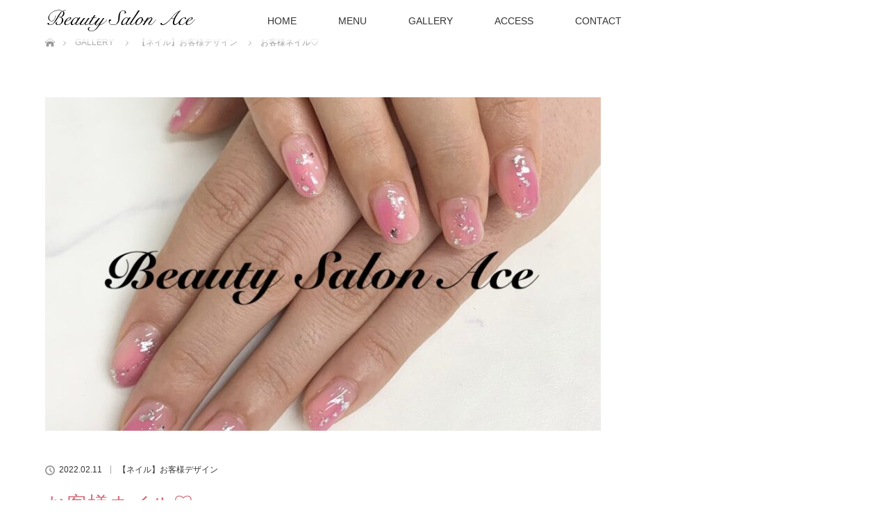

--- FILE ---
content_type: text/html; charset=UTF-8
request_url: https://beautysalon-ace.com/2022/02/11/%E3%81%8A%E5%AE%A2%E6%A7%98%E3%83%8D%E3%82%A4%E3%83%AB%E2%99%A1-117/
body_size: 8703
content:
<!DOCTYPE html>
<html class="pc" lang="ja">
<head>
<meta charset="UTF-8">
<!--[if IE]><meta http-equiv="X-UA-Compatible" content="IE=edge"><![endif]-->
<meta name="viewport" content="width=device-width">
<title>お客様ネイル♡ | Beauty Salon Ace</title>
<meta name="description" content="限定メニューニュアンスデザインNo.48.57...">
<link rel="pingback" href="https://beautysalon-ace.com/xmlrpc.php">
<meta name='robots' content='max-image-preview:large' />
<link rel='dns-prefetch' href='//webfonts.xserver.jp' />
<link rel='dns-prefetch' href='//s.w.org' />
<link rel="alternate" type="application/rss+xml" title="Beauty Salon Ace &raquo; フィード" href="https://beautysalon-ace.com/feed/" />
<link rel="alternate" type="application/rss+xml" title="Beauty Salon Ace &raquo; コメントフィード" href="https://beautysalon-ace.com/comments/feed/" />
<link rel="alternate" type="application/rss+xml" title="Beauty Salon Ace &raquo; お客様ネイル♡ のコメントのフィード" href="https://beautysalon-ace.com/2022/02/11/%e3%81%8a%e5%ae%a2%e6%a7%98%e3%83%8d%e3%82%a4%e3%83%ab%e2%99%a1-117/feed/" />
		<script type="text/javascript">
			window._wpemojiSettings = {"baseUrl":"https:\/\/s.w.org\/images\/core\/emoji\/13.0.1\/72x72\/","ext":".png","svgUrl":"https:\/\/s.w.org\/images\/core\/emoji\/13.0.1\/svg\/","svgExt":".svg","source":{"concatemoji":"https:\/\/beautysalon-ace.com\/wp-includes\/js\/wp-emoji-release.min.js?ver=5.7.14"}};
			!function(e,a,t){var n,r,o,i=a.createElement("canvas"),p=i.getContext&&i.getContext("2d");function s(e,t){var a=String.fromCharCode;p.clearRect(0,0,i.width,i.height),p.fillText(a.apply(this,e),0,0);e=i.toDataURL();return p.clearRect(0,0,i.width,i.height),p.fillText(a.apply(this,t),0,0),e===i.toDataURL()}function c(e){var t=a.createElement("script");t.src=e,t.defer=t.type="text/javascript",a.getElementsByTagName("head")[0].appendChild(t)}for(o=Array("flag","emoji"),t.supports={everything:!0,everythingExceptFlag:!0},r=0;r<o.length;r++)t.supports[o[r]]=function(e){if(!p||!p.fillText)return!1;switch(p.textBaseline="top",p.font="600 32px Arial",e){case"flag":return s([127987,65039,8205,9895,65039],[127987,65039,8203,9895,65039])?!1:!s([55356,56826,55356,56819],[55356,56826,8203,55356,56819])&&!s([55356,57332,56128,56423,56128,56418,56128,56421,56128,56430,56128,56423,56128,56447],[55356,57332,8203,56128,56423,8203,56128,56418,8203,56128,56421,8203,56128,56430,8203,56128,56423,8203,56128,56447]);case"emoji":return!s([55357,56424,8205,55356,57212],[55357,56424,8203,55356,57212])}return!1}(o[r]),t.supports.everything=t.supports.everything&&t.supports[o[r]],"flag"!==o[r]&&(t.supports.everythingExceptFlag=t.supports.everythingExceptFlag&&t.supports[o[r]]);t.supports.everythingExceptFlag=t.supports.everythingExceptFlag&&!t.supports.flag,t.DOMReady=!1,t.readyCallback=function(){t.DOMReady=!0},t.supports.everything||(n=function(){t.readyCallback()},a.addEventListener?(a.addEventListener("DOMContentLoaded",n,!1),e.addEventListener("load",n,!1)):(e.attachEvent("onload",n),a.attachEvent("onreadystatechange",function(){"complete"===a.readyState&&t.readyCallback()})),(n=t.source||{}).concatemoji?c(n.concatemoji):n.wpemoji&&n.twemoji&&(c(n.twemoji),c(n.wpemoji)))}(window,document,window._wpemojiSettings);
		</script>
		<style type="text/css">
img.wp-smiley,
img.emoji {
	display: inline !important;
	border: none !important;
	box-shadow: none !important;
	height: 1em !important;
	width: 1em !important;
	margin: 0 .07em !important;
	vertical-align: -0.1em !important;
	background: none !important;
	padding: 0 !important;
}
</style>
	<link rel='stylesheet' id='style-css'  href='https://beautysalon-ace.com/wp-content/themes/lotus_tcd039/style.css?ver=2.1.3' type='text/css' media='all' />
<link rel='stylesheet' id='wp-block-library-css'  href='https://beautysalon-ace.com/wp-includes/css/dist/block-library/style.min.css?ver=5.7.14' type='text/css' media='all' />
<link rel='stylesheet' id='contact-form-7-css'  href='https://beautysalon-ace.com/wp-content/plugins/contact-form-7/includes/css/styles.css?ver=5.5.6.1' type='text/css' media='all' />
<link rel='stylesheet' id='tcd-maps-css'  href='https://beautysalon-ace.com/wp-content/plugins/tcd-google-maps/admin.css?ver=5.7.14' type='text/css' media='all' />
<script type='text/javascript' src='https://beautysalon-ace.com/wp-includes/js/jquery/jquery.min.js?ver=3.5.1' id='jquery-core-js'></script>
<script type='text/javascript' src='https://beautysalon-ace.com/wp-includes/js/jquery/jquery-migrate.min.js?ver=3.3.2' id='jquery-migrate-js'></script>
<script type='text/javascript' src='//webfonts.xserver.jp/js/xserver.js?ver=1.2.4' id='typesquare_std-js'></script>
<link rel="https://api.w.org/" href="https://beautysalon-ace.com/wp-json/" /><link rel="alternate" type="application/json" href="https://beautysalon-ace.com/wp-json/wp/v2/posts/1010" /><link rel="canonical" href="https://beautysalon-ace.com/2022/02/11/%e3%81%8a%e5%ae%a2%e6%a7%98%e3%83%8d%e3%82%a4%e3%83%ab%e2%99%a1-117/" />
<link rel='shortlink' href='https://beautysalon-ace.com/?p=1010' />
<link rel="alternate" type="application/json+oembed" href="https://beautysalon-ace.com/wp-json/oembed/1.0/embed?url=https%3A%2F%2Fbeautysalon-ace.com%2F2022%2F02%2F11%2F%25e3%2581%258a%25e5%25ae%25a2%25e6%25a7%2598%25e3%2583%258d%25e3%2582%25a4%25e3%2583%25ab%25e2%2599%25a1-117%2F" />
<link rel="alternate" type="text/xml+oembed" href="https://beautysalon-ace.com/wp-json/oembed/1.0/embed?url=https%3A%2F%2Fbeautysalon-ace.com%2F2022%2F02%2F11%2F%25e3%2581%258a%25e5%25ae%25a2%25e6%25a7%2598%25e3%2583%258d%25e3%2582%25a4%25e3%2583%25ab%25e2%2599%25a1-117%2F&#038;format=xml" />
<style type='text/css'>h1,h2,h3,.entry-title{ font-family: "リュウミン B-KL" !important;}h4,h5,h6{ font-family: "リュウミン B-KL	" !important;}.hentry,.entry-content p,.post-inner.entry-content p{ font-family: "TBUDゴシック R" !important;}strong,b{ font-family: "TBUDゴシック E" !important;}</style>
<link rel="stylesheet" media="screen and (max-width:770px)" href="https://beautysalon-ace.com/wp-content/themes/lotus_tcd039/responsive.css?ver=2.1.3">
<link rel="stylesheet" href="https://beautysalon-ace.com/wp-content/themes/lotus_tcd039/css/footer-bar.css?ver=2.1.3">

<script src="https://beautysalon-ace.com/wp-content/themes/lotus_tcd039/js/jquery.easing.1.3.js?ver=2.1.3"></script>
<script src="https://beautysalon-ace.com/wp-content/themes/lotus_tcd039/js/jscript.js?ver=2.1.3"></script>
<script src="https://beautysalon-ace.com/wp-content/themes/lotus_tcd039/js/functions.js?ver=2.1.3"></script>
<script src="https://beautysalon-ace.com/wp-content/themes/lotus_tcd039/js/comment.js?ver=2.1.3"></script>

<style type="text/css">
body, input, textarea { font-family: Verdana, "ヒラギノ角ゴ ProN W3", "Hiragino Kaku Gothic ProN", "メイリオ", Meiryo, sans-serif; }
.rich_font { font-weight:500; font-family: "Times New Roman" , "游明朝" , "Yu Mincho" , "游明朝体" , "YuMincho" , "ヒラギノ明朝 Pro W3" , "Hiragino Mincho Pro" , "HiraMinProN-W3" , "HGS明朝E" , "ＭＳ Ｐ明朝" , "MS PMincho" , serif; }

body { font-size:15px; }

.pc #header .logo { font-size:21px; }
.mobile #header .logo { font-size:18px; }
.pc #header .desc { font-size:12px; }
#footer_logo .logo { font-size:40px; }
#footer_logo .desc { font-size:12px; }
.pc #header #logo_text_fixed .logo { font-size:21px; }

.index_box_list .image img, #index_blog_list li .image img, #related_post li a.image img, .styled_post_list1 .image img, #recent_news .image img{
  -webkit-transition: all 0.35s ease-in-out; -moz-transition: all 0.35s ease-in-out; transition: all 0.35s ease-in-out;
  -webkit-transform: scale(1); -moz-transform: scale(1); -ms-transform: scale(1); -o-transform: scale(1); transform: scale(1);
  -webkit-backface-visibility:hidden; backface-visibility:hidden;
}
.index_box_list .image a:hover img, #index_blog_list li .image:hover img, #related_post li a.image:hover img, .styled_post_list1 .image:hover img, #recent_news .image:hover img{
 -webkit-transform: scale(1.2); -moz-transform: scale(1.2); -ms-transform: scale(1.2); -o-transform: scale(1.2); transform: scale(1.2);
}

.pc .home #header_top{ background:rgba(255,255,255,1) }
.pc .home #global_menu{ background:rgba(255,255,255,0.7) }
.pc .header_fix #header{ background:rgba(255,255,255,1) }
	.pc .not_home #header{ background:rgba(255,255,255,0.7) }
.pc .not_home.header_fix2 #header{ background:rgba(255,255,255,1) }
.pc #global_menu > ul > li > a{ color:#333333; }

.pc #index_content2 .catchphrase .headline { font-size:40px; }
.pc #index_content2 .catchphrase .desc { font-size:15px; }

#post_title { font-size:30px; }
.post_content { font-size:15px; }

a:hover, #comment_header ul li a:hover, .pc #global_menu > ul > li.active > a, .pc #global_menu li.current-menu-item > a, .pc #global_menu > ul > li > a:hover, #header_logo .logo a:hover, #bread_crumb li.home a:hover:before, #bread_crumb li a:hover,
 .footer_menu li:first-child a, .footer_menu li:only-child a, #previous_next_post a:hover, .color_headline
  { color:#D86F7C; }

.pc #global_menu ul ul a, #return_top a, .next_page_link a:hover, .page_navi a:hover, .collapse_category_list li a:hover .count, .index_archive_link a:hover, .slick-arrow:hover, #header_logo_index .link:hover,
 #previous_next_page a:hover, .page_navi p.back a:hover, .collapse_category_list li a:hover .count, .mobile #global_menu li a:hover,
  #wp-calendar td a:hover, #wp-calendar #prev a:hover, #wp-calendar #next a:hover, .widget_search #search-btn input:hover, .widget_search #searchsubmit:hover, .side_widget.google_search #searchsubmit:hover,
   #submit_comment:hover, #comment_header ul li a:hover, #comment_header ul li.comment_switch_active a, #comment_header #comment_closed p, #post_pagination a:hover, #post_pagination p, a.menu_button:hover, .mobile .footer_menu a:hover, .mobile #footer_menu_bottom li a:hover
    { background-color:#D86F7C; }

.pc #global_menu ul ul a:hover, #return_top a:hover
 { background-color:#BD5E68; }

.side_headline, #footer_address, #recent_news .headline, .page_navi span.current
 { background-color:#F2D2D0; }

#index_content1_top
 { background-color:#F1D2D0; }

#comment_textarea textarea:focus, #guest_info input:focus, #comment_header ul li a:hover, #comment_header ul li.comment_switch_active a, #comment_header #comment_closed p
 { border-color:#D86F7C; }

#comment_header ul li.comment_switch_active a:after, #comment_header #comment_closed p:after
 { border-color:#D86F7C transparent transparent transparent; }

.collapse_category_list li a:before
 { border-color: transparent transparent transparent #D86F7C; }


  #site_loader_spinner { border:4px solid rgba(216,111,124,0.2); border-top-color:#D86F7C; }

.index_box_list .headline {
    font-size: 34px;
}
@media screen and (max-width: 991px){
  #header_slider .caption .catchphrase {
    text-align: center;
  }
}

</style>


<script type="text/javascript">
jQuery(document).ready(function($){
  $('a').not('a[href^="#"], a[href^="tel"], [href^="javascript:void(0);"], a[target="_blank"]').click(function(){
    var pass = $(this).attr("href");
    $('body').fadeOut();
    setTimeout(function(){
      location.href = pass;
    },300);
    return false;
  });
});
</script>


<style type="text/css"></style></head>
<body id="body" class="post-template-default single single-post postid-1010 single-format-standard not_home">

<div id="site_loader_overlay">
 <div id="site_loader_spinner"></div>
</div>

 <div id="header">
  <div id="header_top">
   <div id="header_logo">
    <div id="logo_image">
 <h1 class="logo">
  <a href="https://beautysalon-ace.com/" title="Beauty Salon Ace" data-label="Beauty Salon Ace"><img class="h_logo" src="https://beautysalon-ace.com/wp-content/uploads/2021/02/名称未設定-1-6.png?1768642727" alt="Beauty Salon Ace" title="Beauty Salon Ace" /></a>
 </h1>
</div>
   </div>
  </div><!-- END #header_top -->
    <div id="header_bottom">
	  
   <a href="#" class="menu_button"><span>menu</span></a>
   <div id="logo_image_fixed">
 <p class="logo"><a href="https://beautysalon-ace.com/" title="Beauty Salon Ace"><img class="s_logo" src="https://beautysalon-ace.com/wp-content/uploads/2021/01/名称未設定-8.png?1768642727" alt="Beauty Salon Ace" title="Beauty Salon Ace" /></a></p>
</div>
   <div id="global_menu">

    <ul id="menu-global-menu" class="menu"><li id="menu-item-40" class="menu-item menu-item-type-custom menu-item-object-custom menu-item-home menu-item-40"><a href="https://beautysalon-ace.com/">HOME</a></li>
<li id="menu-item-39" class="menu-item menu-item-type-post_type menu-item-object-page menu-item-39"><a href="https://beautysalon-ace.com/menu/">MENU</a></li>
<li id="menu-item-41" class="menu-item menu-item-type-post_type menu-item-object-page current_page_parent menu-item-41"><a href="https://beautysalon-ace.com/gallary/">GALLERY</a></li>
<li id="menu-item-42" class="menu-item menu-item-type-post_type menu-item-object-page menu-item-42"><a href="https://beautysalon-ace.com/access/">ACCESS</a></li>
<li id="menu-item-43" class="menu-item menu-item-type-post_type menu-item-object-page menu-item-43"><a href="https://beautysalon-ace.com/contact/">CONTACT</a></li>
</ul>   </div>
  </div><!-- END #header_bottom -->
   </div><!-- END #header -->

    
 <div id="main_contents" class="clearfix">

<div id="bread_crumb">

<ul class="clearfix" itemscope itemtype="http://schema.org/BreadcrumbList">
 <li itemprop="itemListElement" itemscope itemtype="http://schema.org/ListItem" class="home"><a itemprop="item" href="https://beautysalon-ace.com/"><span itemprop="name">ホーム</span></a><meta itemprop="position" content="1" /></li>

 <li itemprop="itemListElement" itemscope itemtype="http://schema.org/ListItem"><a itemprop="item" href="https://beautysalon-ace.com/gallary/"><span itemprop="name">GALLERY</span></a><meta itemprop="position" content="2" /></li>
 <li itemprop="itemListElement" itemscope itemtype="http://schema.org/ListItem">
   <a itemprop="item" href="https://beautysalon-ace.com/category/%e3%80%90%e3%83%8d%e3%82%a4%e3%83%ab%e3%80%91%e3%81%8a%e5%ae%a2%e6%a7%98%e3%83%87%e3%82%b6%e3%82%a4%e3%83%b3/"><span itemprop="name">【ネイル】お客様デザイン</span></a>
     <meta itemprop="position" content="3" /></li>
 <li itemprop="itemListElement" itemscope itemtype="http://schema.org/ListItem" class="last"><span itemprop="name">お客様ネイル♡</span><meta itemprop="position" content="4" /></li>

</ul>
</div>

<div id="main_col" class="clearfix">

<div id="left_col">

 
 <div id="article">

      <div id="post_image">
   <img width="800" height="480" src="https://beautysalon-ace.com/wp-content/uploads/2022/03/67A49718-FA42-4D6A-BA1B-ADA24185C755-800x480.jpeg" class="attachment-size5 size-size5 wp-post-image" alt="" loading="lazy" />  </div>
    
  <ul id="post_meta_top" class="clearfix">
   <li class="date"><time class="entry-date updated" datetime="2022-03-04T12:59:46+09:00">2022.02.11</time></li>   <li class="category"><a href="https://beautysalon-ace.com/category/%e3%80%90%e3%83%8d%e3%82%a4%e3%83%ab%e3%80%91%e3%81%8a%e5%ae%a2%e6%a7%98%e3%83%87%e3%82%b6%e3%82%a4%e3%83%b3/">【ネイル】お客様デザイン</a>
</li>  </ul>

  <h2 id="post_title" class="rich_font color_headline">お客様ネイル♡</h2>

    <div class="single_share clearfix" id="single_share_top">
   
<!--Type1-->

<div id="share_top1">

 

<div class="sns">
<ul class="type1 clearfix">
<!--Twitterボタン-->
<li class="twitter">
<a href="http://twitter.com/share?text=%E3%81%8A%E5%AE%A2%E6%A7%98%E3%83%8D%E3%82%A4%E3%83%AB%E2%99%A1&url=https%3A%2F%2Fbeautysalon-ace.com%2F2022%2F02%2F11%2F%25e3%2581%258a%25e5%25ae%25a2%25e6%25a7%2598%25e3%2583%258d%25e3%2582%25a4%25e3%2583%25ab%25e2%2599%25a1-117%2F&via=&tw_p=tweetbutton&related=" onclick="javascript:window.open(this.href, '', 'menubar=no,toolbar=no,resizable=yes,scrollbars=yes,height=400,width=600');return false;"><i class="icon-twitter"></i><span class="ttl">Tweet</span><span class="share-count"></span></a></li>


<!--Google+ボタン-->
<li class="googleplus">
<a href="https://plus.google.com/share?url=https%3A%2F%2Fbeautysalon-ace.com%2F2022%2F02%2F11%2F%25e3%2581%258a%25e5%25ae%25a2%25e6%25a7%2598%25e3%2583%258d%25e3%2582%25a4%25e3%2583%25ab%25e2%2599%25a1-117%2F" onclick="javascript:window.open(this.href, '', 'menubar=no,toolbar=no,resizable=yes,scrollbars=yes,height=600,width=500');return false;"><i class="icon-google-plus"></i><span class="ttl">+1</span><span class="share-count"></span></a></li>






</ul>
</div>

</div>


<!--Type2-->

<!--Type3-->

<!--Type4-->

<!--Type5-->
  </div>
  
 <!-- banner2 -->
 
  <div class="post_content clearfix">
   
<p>限定メニュー<br>ニュアンスデザイン<br>No.48.57</p>
     </div>

  
    <ul id="post_meta_bottom" class="clearfix">
   <li class="post_author">投稿者: <a href="https://beautysalon-ace.com/author/ace-ikebukuro/" title="ace.ikebukuro の投稿" rel="author">ace.ikebukuro</a></li>   <li class="post_category"><a href="https://beautysalon-ace.com/category/%e3%80%90%e3%83%8d%e3%82%a4%e3%83%ab%e3%80%91%e3%81%8a%e5%ae%a2%e6%a7%98%e3%83%87%e3%82%b6%e3%82%a4%e3%83%b3/" rel="category tag">【ネイル】お客様デザイン</a></li>      <li class="post_comment">コメント: <a href="#comment_headline">0</a></li>  </ul>
  
    <div id="previous_next_post" class="clearfix">
   <div class='prev_post'><a href='https://beautysalon-ace.com/2022/02/10/%e3%81%8a%e5%ae%a2%e6%a7%98%e3%83%8d%e3%82%a4%e3%83%ab%e2%99%a1-116/' title='お客様ネイル♡'><img width="200" height="200" src="https://beautysalon-ace.com/wp-content/uploads/2022/03/93523771-98AE-4DE7-8003-92E6A0FFE014-200x200.jpeg" class="attachment-size1 size-size1 wp-post-image" alt="" loading="lazy" srcset="https://beautysalon-ace.com/wp-content/uploads/2022/03/93523771-98AE-4DE7-8003-92E6A0FFE014-200x200.jpeg 200w, https://beautysalon-ace.com/wp-content/uploads/2022/03/93523771-98AE-4DE7-8003-92E6A0FFE014-300x300.jpeg 300w, https://beautysalon-ace.com/wp-content/uploads/2022/03/93523771-98AE-4DE7-8003-92E6A0FFE014-1024x1020.jpeg 1024w, https://beautysalon-ace.com/wp-content/uploads/2022/03/93523771-98AE-4DE7-8003-92E6A0FFE014-150x150.jpeg 150w, https://beautysalon-ace.com/wp-content/uploads/2022/03/93523771-98AE-4DE7-8003-92E6A0FFE014-768x765.jpeg 768w, https://beautysalon-ace.com/wp-content/uploads/2022/03/93523771-98AE-4DE7-8003-92E6A0FFE014-120x120.jpeg 120w, https://beautysalon-ace.com/wp-content/uploads/2022/03/93523771-98AE-4DE7-8003-92E6A0FFE014.jpeg 1279w" sizes="(max-width: 200px) 100vw, 200px" /><span class='title'>お客様ネイル♡</span></a></div>
<div class='next_post'><a href='https://beautysalon-ace.com/2022/02/11/%e3%81%8a%e5%ae%a2%e6%a7%98%e3%83%8d%e3%82%a4%e3%83%ab%e2%99%a1-118/' title='お客様ネイル♡'><img width="200" height="200" src="https://beautysalon-ace.com/wp-content/uploads/2022/03/F070D969-63B5-4AB2-A0DF-4971BA13CC08-200x200.jpeg" class="attachment-size1 size-size1 wp-post-image" alt="" loading="lazy" srcset="https://beautysalon-ace.com/wp-content/uploads/2022/03/F070D969-63B5-4AB2-A0DF-4971BA13CC08-200x200.jpeg 200w, https://beautysalon-ace.com/wp-content/uploads/2022/03/F070D969-63B5-4AB2-A0DF-4971BA13CC08-300x300.jpeg 300w, https://beautysalon-ace.com/wp-content/uploads/2022/03/F070D969-63B5-4AB2-A0DF-4971BA13CC08-150x150.jpeg 150w, https://beautysalon-ace.com/wp-content/uploads/2022/03/F070D969-63B5-4AB2-A0DF-4971BA13CC08-768x768.jpeg 768w, https://beautysalon-ace.com/wp-content/uploads/2022/03/F070D969-63B5-4AB2-A0DF-4971BA13CC08-120x120.jpeg 120w, https://beautysalon-ace.com/wp-content/uploads/2022/03/F070D969-63B5-4AB2-A0DF-4971BA13CC08.jpeg 842w" sizes="(max-width: 200px) 100vw, 200px" /><span class='title'>お客様ネイル♡</span></a></div>
  </div>
  
 </div><!-- END #article -->

 <!-- banner1 -->
 
 
  <div id="related_post">
  <h3 class="headline"><span>関連記事</span></h3>
  <ol class="clearfix">
      <li class="clearfix num1">
    <a class="image" href="https://beautysalon-ace.com/2021/05/21/%e3%81%8a%e5%ae%a2%e6%a7%98%e3%83%87%e3%82%b6%e3%82%a4%e3%83%b3%e2%99%a1-45/"><img width="500" height="333" src="https://beautysalon-ace.com/wp-content/uploads/2021/05/017ECFDD-AC90-497E-B509-D6ECB7208E04-500x333.jpeg" class="attachment-size2 size-size2 wp-post-image" alt="" loading="lazy" /></a>
    <div class="desc">
     <h4 class="title"><a href="https://beautysalon-ace.com/2021/05/21/%e3%81%8a%e5%ae%a2%e6%a7%98%e3%83%87%e3%82%b6%e3%82%a4%e3%83%b3%e2%99%a1-45/" name="">お客様デザイン♡</a></h4>
    </div>
   </li>
      <li class="clearfix num2">
    <a class="image" href="https://beautysalon-ace.com/2021/08/11/%e3%81%8a%e5%ae%a2%e6%a7%98%e3%83%8d%e3%82%a4%e3%83%ab%e2%99%a1-60/"><img width="500" height="333" src="https://beautysalon-ace.com/wp-content/uploads/2021/08/A5FF6E7B-7E0F-4D79-8B91-6170DC104C26-500x333.jpeg" class="attachment-size2 size-size2 wp-post-image" alt="" loading="lazy" /></a>
    <div class="desc">
     <h4 class="title"><a href="https://beautysalon-ace.com/2021/08/11/%e3%81%8a%e5%ae%a2%e6%a7%98%e3%83%8d%e3%82%a4%e3%83%ab%e2%99%a1-60/" name="">お客様ネイル♡</a></h4>
    </div>
   </li>
      <li class="clearfix num3">
    <a class="image" href="https://beautysalon-ace.com/2022/04/02/%e3%81%8a%e5%ae%a2%e6%a7%98%e3%83%8d%e3%82%a4%e3%83%ab%e2%99%a1-168/"><img width="500" height="333" src="https://beautysalon-ace.com/wp-content/uploads/2022/04/86DF12EE-3F4A-4948-A2E7-3DFA0F64FE71-500x333.jpeg" class="attachment-size2 size-size2 wp-post-image" alt="" loading="lazy" /></a>
    <div class="desc">
     <h4 class="title"><a href="https://beautysalon-ace.com/2022/04/02/%e3%81%8a%e5%ae%a2%e6%a7%98%e3%83%8d%e3%82%a4%e3%83%ab%e2%99%a1-168/" name="">お客様ネイル♡</a></h4>
    </div>
   </li>
      <li class="clearfix num4">
    <a class="image" href="https://beautysalon-ace.com/2021/06/13/%e3%81%8a%e5%ae%a2%e6%a7%98%e3%83%8d%e3%82%a4%e3%83%ab%e2%99%a1-15/"><img width="500" height="333" src="https://beautysalon-ace.com/wp-content/uploads/2021/06/015366BC-0B77-42AC-A96E-159C7D320E05-500x333.jpeg" class="attachment-size2 size-size2 wp-post-image" alt="" loading="lazy" /></a>
    <div class="desc">
     <h4 class="title"><a href="https://beautysalon-ace.com/2021/06/13/%e3%81%8a%e5%ae%a2%e6%a7%98%e3%83%8d%e3%82%a4%e3%83%ab%e2%99%a1-15/" name="">お客様ネイル♡</a></h4>
    </div>
   </li>
      <li class="clearfix num5">
    <a class="image" href="https://beautysalon-ace.com/2022/03/14/%e3%81%8a%e5%ae%a2%e6%a7%98%e3%83%8d%e3%82%a4%e3%83%ab%e2%99%a1-149/"><img width="500" height="333" src="https://beautysalon-ace.com/wp-content/uploads/2022/03/8C5322A7-EB51-4178-ABB4-F2A6EAA20A29-500x333.jpeg" class="attachment-size2 size-size2 wp-post-image" alt="" loading="lazy" /></a>
    <div class="desc">
     <h4 class="title"><a href="https://beautysalon-ace.com/2022/03/14/%e3%81%8a%e5%ae%a2%e6%a7%98%e3%83%8d%e3%82%a4%e3%83%ab%e2%99%a1-149/" name="">お客様ネイル♡</a></h4>
    </div>
   </li>
      <li class="clearfix num6">
    <a class="image" href="https://beautysalon-ace.com/2021/08/25/%e3%81%8a%e5%ae%a2%e6%a7%98%e3%83%8d%e3%82%a4%e3%83%ab%e2%99%a1-73/"><img width="500" height="333" src="https://beautysalon-ace.com/wp-content/uploads/2021/08/F351C5DF-68F3-4580-842F-F85F2327DCEE-500x333.jpeg" class="attachment-size2 size-size2 wp-post-image" alt="" loading="lazy" /></a>
    <div class="desc">
     <h4 class="title"><a href="https://beautysalon-ace.com/2021/08/25/%e3%81%8a%e5%ae%a2%e6%a7%98%e3%83%8d%e3%82%a4%e3%83%ab%e2%99%a1-73/" name="">お客様ネイル♡</a></h4>
    </div>
   </li>
     </ol>
 </div>
  
 



<h3 id="comment_headline"><span>コメント</span></h3>

<div id="comment_header">

 <ul class="clearfix">
      <li id="comment_switch" class="comment_switch_active"><a href="javascript:void(0);">コメント ( 0 )</a></li>
   <li id="trackback_switch"><a href="javascript:void(0);">トラックバック ( 0 )</a></li>
    </ul>



</div><!-- END #comment_header -->

<div id="comments">

 <div id="comment_area">
  <!-- start commnet -->
  <ol class="commentlist">
	    <li class="comment">
     <div class="comment-content"><p class="no_comment">この記事へのコメントはありません。</p></div>
    </li>
	  </ol>
  <!-- comments END -->

  
 </div><!-- #comment-list END -->


 <div id="trackback_area">
 <!-- start trackback -->
 
  <ol class="commentlist">
      <li class="comment"><div class="comment-content"><p class="no_comment">この記事へのトラックバックはありません。</p></div></li>
     </ol>

    <div id="trackback_url_area">
   <label for="trackback_url">トラックバック URL</label>
   <input type="text" name="trackback_url" id="trackback_url" size="60" value="https://beautysalon-ace.com/2022/02/11/%e3%81%8a%e5%ae%a2%e6%a7%98%e3%83%8d%e3%82%a4%e3%83%ab%e2%99%a1-117/trackback/" readonly="readonly" onfocus="this.select()" />
  </div>
  
  <!-- trackback end -->
 </div><!-- #trackbacklist END -->

 


 
 <fieldset class="comment_form_wrapper" id="respond">

    <div id="cancel_comment_reply"><a rel="nofollow" id="cancel-comment-reply-link" href="/2022/02/11/%E3%81%8A%E5%AE%A2%E6%A7%98%E3%83%8D%E3%82%A4%E3%83%AB%E2%99%A1-117/#respond" style="display:none;">返信をキャンセルする。</a></div>
  
  <form action="https://beautysalon-ace.com/wp-comments-post.php" method="post" id="commentform">

   
   <div id="guest_info">
    <div id="guest_name"><label for="author"><span>名前</span>( 必須 )</label><input type="text" name="author" id="author" value="" size="22" tabindex="1" aria-required='true' /></div>
    <div id="guest_email"><label for="email"><span>E-MAIL</span>( 必須 ) - 公開されません -</label><input type="text" name="email" id="email" value="" size="22" tabindex="2" aria-required='true' /></div>
    <div id="guest_url"><label for="url"><span>URL</span></label><input type="text" name="url" id="url" value="" size="22" tabindex="3" /></div>
       </div>

   
   <div id="comment_textarea">
    <textarea name="comment" id="comment" cols="50" rows="10" tabindex="4"></textarea>
   </div>

   
   <div id="submit_comment_wrapper">
    <input type="hidden" id="ak_js" name="ak_js" value="212"/><textarea name="ak_hp_textarea" cols="45" rows="8" maxlength="100" style="display: none !important;"></textarea>    <input name="submit" type="submit" id="submit_comment" tabindex="5" value="コメントを書く" title="コメントを書く" alt="コメントを書く" />
   </div>
   <div id="input_hidden_field">
        <input type='hidden' name='comment_post_ID' value='1010' id='comment_post_ID' />
<input type='hidden' name='comment_parent' id='comment_parent' value='0' />
       </div>

  </form>

 </fieldset><!-- #comment-form-area END -->

</div><!-- #comment end -->

</div><!-- END #left_col -->


 

</div><!-- END #main_col -->

 </div><!-- END #main_contents -->
<div id="footer_wrapper">
 <div id="footer_top">
  <div id="footer_top_inner">
   <!-- footer logo -->
   <div id="footer_logo">
    <div class="logo_area">
 <p class="logo"><a href="https://beautysalon-ace.com/" title="Beauty Salon Ace"><img class="f_logo" src="https://beautysalon-ace.com/wp-content/uploads/2021/02/名称未設定-1-4.png?1768642727" alt="Beauty Salon Ace" title="Beauty Salon Ace" /></a></p>
</div>
   </div>
<a href="https://su7.jp/gcs/user/salons/nailace/login.do?redirected=true&"><img src="https://beautysalon-ace.com/wp-content/uploads/2021/01/名称未設定-1-3.png" alt="予約"></a>
   <!-- footer menu -->
   
	  
  </div><!-- END #footer_top_inner -->
 </div><!-- END #footer_top -->
	

    <p id="footer_address"><span class="mr10">Beauty Salon Ace</span>  東京都豊島区西池袋1−10−2 日高ビル403<span class="ml10">TEL:03-5924-6717</span></p>
   
 <div id="footer_bottom">
  <div id="footer_bottom_inner" class="clearfix">
   <!-- social button -->
      <ul class="clearfix" id="footer_social_link">
            <li class="facebook"><a class="target_blank" href="https://www.facebook.com/beautysalonace/">Facebook</a></li>
            <li class="insta"><a class="target_blank" href="https://www.instagram.com/beautysalonace.ikebukuro/?hl=ja">Instagram</a></li>
                        <li class="rss"><a class="target_blank" href="https://beautysalon-ace.com/feed/">RSS</a></li>
       </ul>
      <p id="copyright">Copyright &copy;&nbsp; <a href="https://beautysalon-ace.com/">Beauty Salon Ace</a></p>

  </div><!-- END #footer_bottom_inner -->
 </div><!-- END #footer_bottom -->
</div><!-- /footer_wrapper -->


 <div id="return_top">
  <a href="#body"><span>PAGE TOP</span></a>
 </div>
  
 <script>

 jQuery(window).bind("unload",function(){});

 jQuery(document).ready(function($){

  function after_load() {
   $('#site_loader_spinner').delay(300).addClass('fade_out');
   $('#site_loader_overlay').delay(600).addClass('fade_out');
   $('#site_loader_spinner').delay(600).fadeOut(100);
   $('#site_loader_overlay').delay(900).fadeOut(100);
        }


  $(window).load(function () {
    after_load();
  });
 
  $(function(){
    setTimeout(function(){
      if( $('#site_loader_overlay').is(':visible') ) {
        after_load();
      }
    }, 3000);
  });

 });
 </script>

 
  <script>!function(d,s,id){var js,fjs=d.getElementsByTagName(s)[0],p=/^http:/.test(d.location)?'http':'https';if(!d.getElementById(id)){js=d.createElement(s);js.id=id;js.src=p+'://platform.twitter.com/widgets.js';fjs.parentNode.insertBefore(js,fjs);}}(document, 'script', 'twitter-wjs');</script>
 
 <!-- facebook share button code -->
 <div id="fb-root"></div>
 <script>
 (function(d, s, id) {
   var js, fjs = d.getElementsByTagName(s)[0];
   if (d.getElementById(id)) return;
   js = d.createElement(s); js.id = id;
   js.src = "//connect.facebook.net/ja_JP/sdk.js#xfbml=1&version=v2.5";
   fjs.parentNode.insertBefore(js, fjs);
 }(document, 'script', 'facebook-jssdk'));
 </script>

 

<script type='text/javascript' src='https://beautysalon-ace.com/wp-includes/js/comment-reply.min.js?ver=5.7.14' id='comment-reply-js'></script>
<script type='text/javascript' src='https://beautysalon-ace.com/wp-includes/js/dist/vendor/wp-polyfill.min.js?ver=7.4.4' id='wp-polyfill-js'></script>
<script type='text/javascript' id='wp-polyfill-js-after'>
( 'fetch' in window ) || document.write( '<script src="https://beautysalon-ace.com/wp-includes/js/dist/vendor/wp-polyfill-fetch.min.js?ver=3.0.0"></scr' + 'ipt>' );( document.contains ) || document.write( '<script src="https://beautysalon-ace.com/wp-includes/js/dist/vendor/wp-polyfill-node-contains.min.js?ver=3.42.0"></scr' + 'ipt>' );( window.DOMRect ) || document.write( '<script src="https://beautysalon-ace.com/wp-includes/js/dist/vendor/wp-polyfill-dom-rect.min.js?ver=3.42.0"></scr' + 'ipt>' );( window.URL && window.URL.prototype && window.URLSearchParams ) || document.write( '<script src="https://beautysalon-ace.com/wp-includes/js/dist/vendor/wp-polyfill-url.min.js?ver=3.6.4"></scr' + 'ipt>' );( window.FormData && window.FormData.prototype.keys ) || document.write( '<script src="https://beautysalon-ace.com/wp-includes/js/dist/vendor/wp-polyfill-formdata.min.js?ver=3.0.12"></scr' + 'ipt>' );( Element.prototype.matches && Element.prototype.closest ) || document.write( '<script src="https://beautysalon-ace.com/wp-includes/js/dist/vendor/wp-polyfill-element-closest.min.js?ver=2.0.2"></scr' + 'ipt>' );( 'objectFit' in document.documentElement.style ) || document.write( '<script src="https://beautysalon-ace.com/wp-includes/js/dist/vendor/wp-polyfill-object-fit.min.js?ver=2.3.4"></scr' + 'ipt>' );
</script>
<script type='text/javascript' id='contact-form-7-js-extra'>
/* <![CDATA[ */
var wpcf7 = {"api":{"root":"https:\/\/beautysalon-ace.com\/wp-json\/","namespace":"contact-form-7\/v1"}};
/* ]]> */
</script>
<script type='text/javascript' src='https://beautysalon-ace.com/wp-content/plugins/contact-form-7/includes/js/index.js?ver=5.5.6.1' id='contact-form-7-js'></script>
<script type='text/javascript' src='https://beautysalon-ace.com/wp-includes/js/wp-embed.min.js?ver=5.7.14' id='wp-embed-js'></script>
</body>
</html>